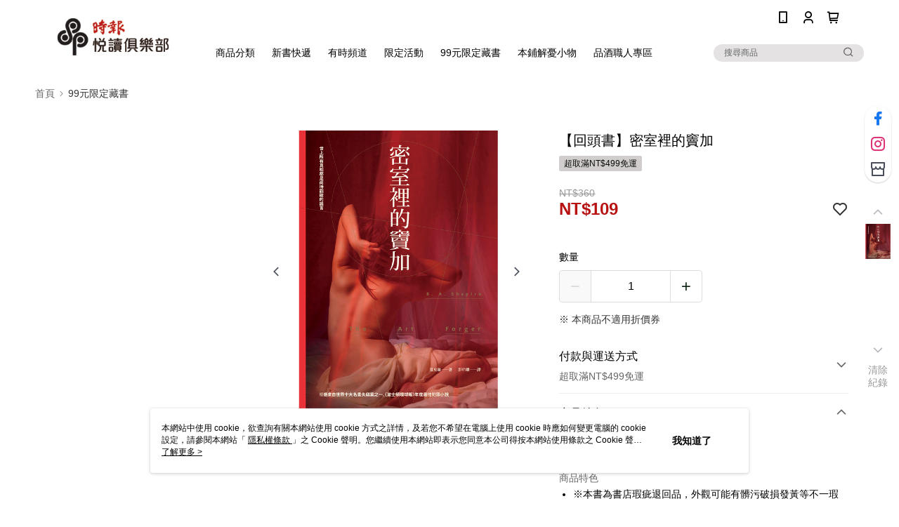

--- FILE ---
content_type: text/css
request_url: https://cms-static.cdn.91app.com/theme/651/css/cmsTheme_9b141efe-6fa6-47aa-b599-4f4d80b039c1_1768459337378.css?v=020190828
body_size: 354
content:
.cms-badge{color:#fff;background:#fff}.cms-header{background:#fff}.cms-nav{color:#000}.cms-logo{background-image:url(https://cms-static.cdn.91app.com/images/original/651/5df66e4d-06cc-43f9-9de2-f0b131f75031-1751875220-r635f4683m_d.jpg)}.cms-linkColor{color:#428bca !important}.cms-moneyColor{color:#b81111 !important}.cms-discountMoneyColor{color:#b81111 !important}.cms-primaryBtnBgColor{background-color:#102515 !important}.cms-primaryBtnTextColor{color:#fff !important}.cms-secondBtnBgColor{background-color:#fff !important}.cms-secondBtnTextColor{color:#919191 !important}.cms-secondBtnBorderColor{border-color:#919191 !important}.cms-primaryHeartBtnBgColor{color:#ff5353 !important}.cms-secondHeartBtnBgColor{color:#333 !important}.cms-generalTagBgColor{background-color:#d1cdcd !important}.cms-generalTagTextColor{color:#0c0b0b !important}.cms-emphasisTagBgColor{background-color:#fff !important}.cms-emphasisTagTextColor{color:#fff !important}.cms-keyWordTagTextColor{color:#000 !important}.cms-moneyBgColor{background-color:#b81111 !important}.cms-moneyBorderColor{border-color:#b81111 !important}.cms-moneyOutlineColor{outline-color:#b81111 !important}#progressbar li.active:before{background-color:#b81111 !important;border-color:#b81111 !important}.cms-secondBtnBgColor:hover{background-color:#f7f7f7 !important}.cms-primaryBtnBgColor:hover{background-color:#0b1a0f !important}.cms-primaryBtnBorderColor{border-color:#102515 !important}.cms-primaryQtyBtnTextColor{color:#102515 !important}.cms-tagBorderColor{border-color:#d1cdcd !important}.banner-discount-fee{color:#b81111 !important}.banner-add-to-cart{border-color:#919191 !important;color:#919191 !important}.cms-main-color{background-color:#fff !important}.cms-sub-color{color:#000 !important}